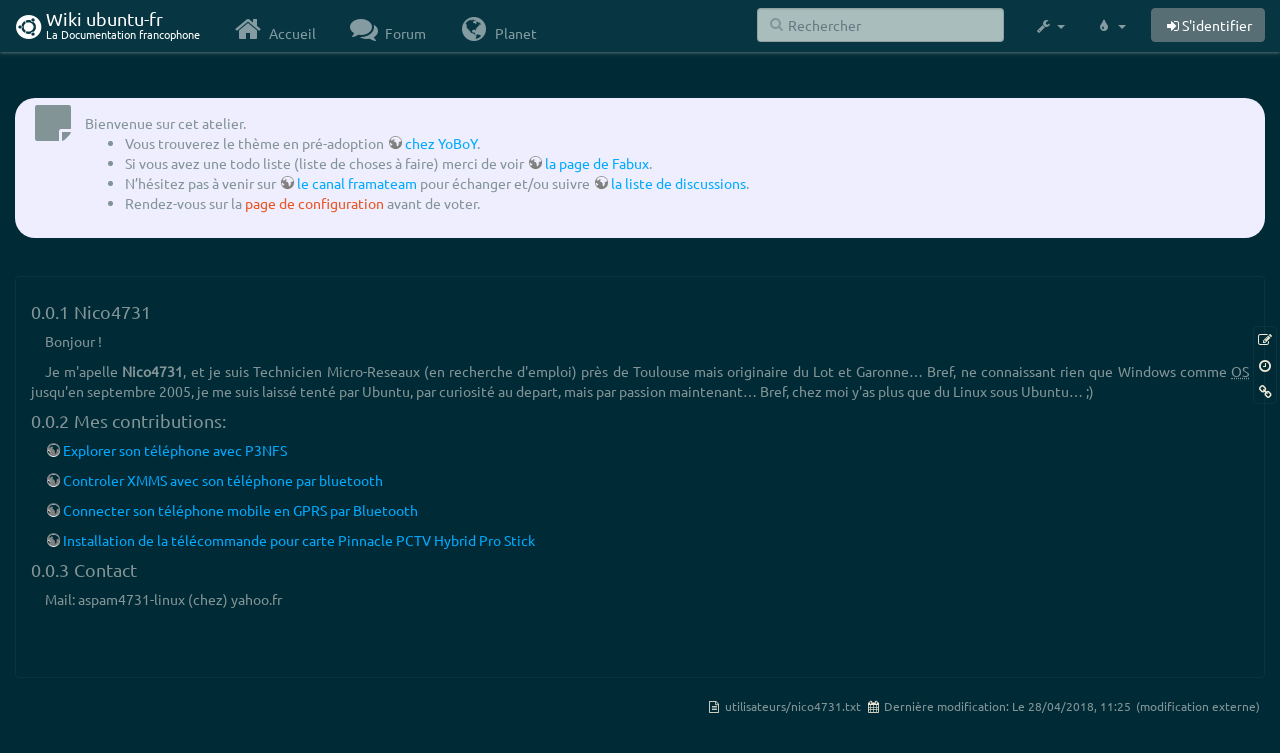

--- FILE ---
content_type: text/html; charset=utf-8
request_url: http://www.wwwinterface.toile-libre.org/doku.php/utilisateurs/nico4731?bootswatch-theme=solar
body_size: 21904
content:
<!DOCTYPE html>
<html xmlns="http://www.w3.org/1999/xhtml" xml:lang="fr"
  lang="fr" dir="ltr" class="no-js">
<head>
  <meta charset="UTF-8" />
  <meta http-equiv="X-UA-Compatible" content="IE=edge" />
  <title>utilisateurs:nico4731 Atelier</title>
  <script>(function(H){H.className=H.className.replace(/\bno-js\b/,'js')})(document.documentElement)</script>
  <meta name="viewport" content="width=device-width,initial-scale=1" />
  <link rel="shortcut icon" href="/lib/exe/fetch.php/favicon.ico" />
<link rel="apple-touch-icon" href="/lib/exe/fetch.php/apple-touch-icon.png" />
    <meta name="generator" content="DokuWiki"/>
<meta name="robots" content="index,follow"/>
<meta name="keywords" content="utilisateurs,nico4731"/>
<link type="text/css" rel="stylesheet" href="/lib/tpl/bootstrap3/assets/font-awesome/css/font-awesome.min.css"/>
<link type="text/css" rel="stylesheet" href="/lib/tpl/bootstrap3/assets/bootstrap/solar/bootstrap.min.css"/>
<link rel="search" type="application/opensearchdescription+xml" href="/lib/exe/opensearch.php" title="Wiki ubuntu-fr"/>
<link rel="start" href="/"/>
<link rel="contents" href="/doku.php/utilisateurs/nico4731?do=index" title="Plan du site"/>
<link rel="manifest" href="/lib/exe/manifest.php"/>
<link rel="alternate" type="application/rss+xml" title="Derniers changements" href="/feed.php"/>
<link rel="alternate" type="application/rss+xml" title="Catégorie courante" href="/feed.php?mode=list&amp;ns=utilisateurs"/>
<link rel="edit" title="Modifier cette page" href="/doku.php/utilisateurs/nico4731?do=edit"/>
<link rel="alternate" type="text/html" title="HTML brut" href="/doku.php/utilisateurs/nico4731?do=export_xhtml"/>
<link rel="alternate" type="text/plain" title="Wiki balise" href="/doku.php/utilisateurs/nico4731?do=export_raw"/>
<link rel="canonical" href="http://www.wwwinterface.toile-libre.org/doku.php/utilisateurs/nico4731"/>
<link rel="stylesheet" type="text/css" href="/lib/exe/css.php?t=bootstrap3&amp;tseed=204866023b506081013c7cff7e90b8e9"/>
<!--[if gte IE 9]><!-->
<script type="text/javascript">/*<![CDATA[*/var NS='utilisateurs';var JSINFO = {"bootstrap3":{"mode":"show","toc":[],"config":{"collapsibleSections":0,"fixedTopNavbar":1,"showSemanticPopup":0,"sidebarOnNavbar":0,"tagsOnTop":1,"tocAffix":1,"tocCollapseOnScroll":0,"tocCollapsed":1,"tocLayout":"navbar","useAnchorJS":1}},"id":"utilisateurs:nico4731","namespace":"utilisateurs","ACT":"show","useHeadingNavigation":0,"useHeadingContent":0};
/*!]]>*/</script>
<script type="text/javascript" charset="utf-8" src="/lib/exe/jquery.php?tseed=23f888679b4f1dc26eef34902aca964f"></script>
<script type="text/javascript" charset="utf-8" src="/lib/exe/js.php?t=bootstrap3&amp;tseed=204866023b506081013c7cff7e90b8e9"></script>
<script type="text/javascript" src="/lib/tpl/bootstrap3/assets/bootstrap/js/bootstrap.min.js"></script>
<script type="text/javascript" src="/lib/tpl/bootstrap3/assets/anchorjs/anchor.min.js"></script>
<script type="text/javascript" src="/lib/tpl/bootstrap3/assets/typeahead/bootstrap3-typeahead.min.js"></script>
<!--<![endif]-->
<style type="text/css">@media screen { body { margin-top: 70px; }  #dw__toc.affix { top: 60px; position: fixed !important; }  #dw__toc .nav .nav .nav { display: none; } }</style>
    <!--[if lt IE 9]>
  <script type="text/javascript" src="https://oss.maxcdn.com/html5shiv/3.7.2/html5shiv.min.js"></script>
  <script type="text/javascript" src="https://oss.maxcdn.com/respond/1.4.2/respond.min.js"></script>
  <![endif]-->
</head>
<body class="solar dokuwiki mode_show tpl_bootstrap3 dw-page-on-panel" data-page-id="utilisateurs:nico4731">

  <header id="dokuwiki__header" class="dokuwiki container-fluid">
    <div class="noteclassic">Bienvenue sur cet atelier.
<ul>
<li class="level1"><div class="li"> Vous trouverez le thème en pré-adoption <a href="http://doc.ufr.yoboy.fr/" class="urlextern" title="http://doc.ufr.yoboy.fr/" rel="nofollow">chez YoBoY</a>.</div>
</li>
<li class="level1"><div class="li"> Si vous avez une todo liste (liste de choses à faire) merci de voir <a href="https://doc.ubuntu-fr.org/utilisateurs/fabux/brouillons/bugstheme2018" class="urlextern" title="https://doc.ubuntu-fr.org/utilisateurs/fabux/brouillons/bugstheme2018" rel="nofollow">la page de Fabux</a>.</div>
</li>
<li class="level1"><div class="li"> N’hésitez pas à venir sur <a href="https://doc.ubuntu-fr.org/wiki/participer_wiki#le_salon_de_discussion" class="urlextern" title="https://doc.ubuntu-fr.org/wiki/participer_wiki#le_salon_de_discussion" rel="nofollow">le canal framateam</a> pour échanger et/ou suivre <a href="https://doc.ubuntu-fr.org/wiki/participer_wiki#la_liste_de_diffusion" class="urlextern" title="https://doc.ubuntu-fr.org/wiki/participer_wiki#la_liste_de_diffusion" rel="nofollow">la liste de discussions</a>.</div>
</li>
<li class="level1"><div class="li"> Rendez-vous sur la <a href="/doku.php/configuration_du_theme" class="wikilink1" title="configuration_du_theme">page de configuration</a> avant de voter.</div>
</li>
</ul>

</div>
<!-- cachefile /data/web/2/0/wwwinterface.toile-libre.org/htdocs/data/cache/c/cd66e2ad8ccdb0105dd0716568a653df.xhtml used -->
<nav id="dw__navbar" class="navbar navbar-fixed-top navbar-default" role="navigation">

  <div class="container-fluid">

    <div class="navbar-header">

      <button class="navbar-toggle" type="button" data-toggle="collapse" data-target=".navbar-collapse">
        <span class="icon-bar"></span>
        <span class="icon-bar"></span>
        <span class="icon-bar"></span>
      </button>

      <a href="/doku.php/Accueil"  accesskey="h" title="[H]" class="navbar-brand"><span class="uf uf-cof" id="dw__accueil" style="font-size: 35px;" ></span> <span id="dw__title" style="margin-top:-5px">Wiki ubuntu-fr<span id="dw__tagline">La Documentation francophone</span></span></a>
    </div>

    <div class="collapse navbar-collapse">

      
      <ul class="nav navbar-nav">
        <li>
          <a href="//ubuntu-fr.org/" ><i class="fa fa-fw fa-home" style="font-size: 2em;"></i><span> Accueil</span></a>        </li>
        <li>
          <a href="//forum.ubuntu-fr.org/" ><i class="fa fa-fw fa-comments" style="font-size: 2em;"></i><span> Forum</span></a>        </li>
        <li>
          <a href="//planet.ubuntu-fr.org/" ><i class="fa fa-fw fa-globe" style="font-size: 2em;"></i><span> Planet</span></a>        </li>
      </ul>

            
      
      <div class="navbar-right" id="dw__navbar_items">

        <form action="//forum.ubuntu-fr.org/search_ubuntufr.php" accept-charset="utf-8" class="navbar-form navbar-left search" id="dw__search" method="get" role="search"><div class="no"><input id="qsearch" autocomplete="off" type="search" placeholder="Rechercher" accesskey="f" name="q" class="form-control" title="[F]" /><button type="submit" title="Rechercher"><i class="fa fa-fw fa-search"></i></button><input type="hidden" name="do" value="search" /><input type="hidden" name="tsearch" value="wiki" /></div></form>
        
<ul class="nav navbar-nav dw-action-icon" id="dw__tools">


  <li class="dropdown">

    <a href="" class="dropdown-toggle" data-target="#" data-toggle="dropdown" title="" role="button" aria-haspopup="true" aria-expanded="false">
      <i class="fa fa-fw fa-wrench"></i> <span class="hidden-lg hidden-md hidden-sm">Outils</span> <span class="caret"></span>
    </a>

    <ul class="dropdown-menu tools" role="menu">
    
      <li class="dropdown-header">
        <i class="fa fa-fw fa-cubes"></i> Outils du site      </li>
      <li><a href="/doku.php/utilisateurs/nico4731?do=recent"  class="action recent" accesskey="r" rel="nofollow" title="Derniers changements [R]">Derniers changements</a></li><li><a href="/doku.php/utilisateurs/nico4731?do=media&amp;ns=utilisateurs"  class="action media" rel="nofollow" title="Gestionnaire Multimédia">Gestionnaire Multimédia</a></li><li><a href="/doku.php/utilisateurs/nico4731?do=index"  class="action index" accesskey="x" rel="nofollow" title="Plan du site [X]">Plan du site</a></li>
            <li class="divider" role="separator"></li>
      
    
      <li class="dropdown-header">
        <i class="fa fa-fw fa-file"></i> Outils de la page      </li>
      <li><a href="/doku.php/utilisateurs/nico4731?do=edit"  class="action edit" accesskey="e" rel="nofollow" title="Modifier cette page [E]">Modifier cette page</a></li><li><a href="/doku.php/utilisateurs/nico4731?do=revisions"  class="action revs" accesskey="o" rel="nofollow" title="Anciennes révisions [O]">Anciennes révisions</a></li><li><a href="/doku.php/utilisateurs/nico4731?do=backlink"  class="action backlink" rel="nofollow" title="Liens de retour">Liens de retour</a></li><li><a href="#dokuwiki__top"  class="action top" accesskey="t" rel="nofollow" title="Haut de page [T]">Haut de page</a></li>
      
        </ul>
  </li>


</ul>

<!-- theme-switcher -->
<ul class="nav navbar-nav" id="dw__themes">
  <li class="dropdown">

    <a href="" class="dropdown-toggle" data-toggle="dropdown" data-target="#" role="button" aria-haspopup="true" aria-expanded="false"><i class="fa fa-fw fa-tint"></i> <span class="hidden-lg hidden-md hidden-sm">Thèmes</span> <span class="caret"></span></a>

    <ul class="dropdown-menu" aria-labelledby="themes">
      <li class="dropdown-header"><i class="fa fa-fw fa-tint"></i> Thèmes</li>
      <li>
        <a href="/doku.php/utilisateurs/nico4731?bootswatch-theme=default">Default</a>
      </li>
      <li class="dropdown-header"><i class="fa fa-fw fa-tint"></i> Bootswatch Themes</li>
            <li>
        <a href="/doku.php/utilisateurs/nico4731?bootswatch-theme=cerulean">Cerulean</a>
      </li>
            <li>
        <a href="/doku.php/utilisateurs/nico4731?bootswatch-theme=cosmo">Cosmo</a>
      </li>
            <li>
        <a href="/doku.php/utilisateurs/nico4731?bootswatch-theme=cyborg">Cyborg</a>
      </li>
            <li>
        <a href="/doku.php/utilisateurs/nico4731?bootswatch-theme=darkly">Darkly</a>
      </li>
            <li>
        <a href="/doku.php/utilisateurs/nico4731?bootswatch-theme=flatly">Flatly</a>
      </li>
            <li>
        <a href="/doku.php/utilisateurs/nico4731?bootswatch-theme=journal">Journal</a>
      </li>
            <li>
        <a href="/doku.php/utilisateurs/nico4731?bootswatch-theme=lumen">Lumen</a>
      </li>
            <li>
        <a href="/doku.php/utilisateurs/nico4731?bootswatch-theme=paper">Paper</a>
      </li>
            <li>
        <a href="/doku.php/utilisateurs/nico4731?bootswatch-theme=readable">Readable</a>
      </li>
            <li>
        <a href="/doku.php/utilisateurs/nico4731?bootswatch-theme=sandstone">Sandstone</a>
      </li>
            <li>
        <a href="/doku.php/utilisateurs/nico4731?bootswatch-theme=simplex">Simplex</a>
      </li>
            <li class="active">
        <a href="/doku.php/utilisateurs/nico4731?bootswatch-theme=solar">Solar</a>
      </li>
            <li>
        <a href="/doku.php/utilisateurs/nico4731?bootswatch-theme=slate">Slate</a>
      </li>
            <li>
        <a href="/doku.php/utilisateurs/nico4731?bootswatch-theme=spacelab">Spacelab</a>
      </li>
            <li>
        <a href="/doku.php/utilisateurs/nico4731?bootswatch-theme=superhero">Superhero</a>
      </li>
            <li>
        <a href="/doku.php/utilisateurs/nico4731?bootswatch-theme=united">United</a>
      </li>
            <li>
        <a href="/doku.php/utilisateurs/nico4731?bootswatch-theme=yeti">Yeti</a>
      </li>
          </ul>

  </li>
</ul>
<!-- /theme-switcher -->

        <ul class="nav navbar-nav">

          
          
                    <li>
            <span class="dw__actions dw-action-icon">
              <a href="/doku.php/utilisateurs/nico4731?do=login&amp;sectok="  class="action btn btn-default navbar-btn login" rel="nofollow" title="S&#039;identifier"><span class="">S'identifier</span></a>            </span>
          </li>
          
        </ul>

                <ul class="nav navbar-nav hide" id="dw__toc_menu">
          <li class="dropdown">
            <a href="" class="dropdown-toggle" data-target="#" data-toggle="dropdown" title="Table des matières" role="button" aria-haspopup="true" aria-expanded="false">
              <i class="fa fa-fw fa-th-list"></i> <span class="hidden-lg hidden-md hidden-sm">Table des matières</span><span class="caret"></span>
            </a>
            <ul class="dropdown-menu" role="menu" style="max-height: 400px; overflow-y: auto">
              <li class="dropdown-header"><i class="fa fa-fw fa-th-list"></i> Table des matières</li>
            </ul>
          </li>
        </ul>
        
        

      </div>

    </div>
  </div>
</nav>
  </header>

  <div id="dokuwiki__top" class="dokuwiki container-fluid">

    <div id="dokuwiki__pageheader">

      
      
      <p class="pageId text-right small">
              </p>

      <div id="dw__msgarea" class="small">
              </div>

    </div>

    <main class="main row" role="main">

      
      <article id="dokuwiki__content" class="container-fluid" itemscope itemtype="http://schema.org/Article" itemref="dw__license">

        
<nav id="dw__pagetools" class="hidden-print">
  <div class="tools panel panel-default pull-right ">
    <ul class="nav nav-stacked nav-pills">
      <li><a href="/doku.php/utilisateurs/nico4731?do=edit"  class="action text-muted edit" accesskey="e" rel="nofollow" title="Modifier cette page [E]"><i class="fa fa-fw fa-pencil-square-o"></i><span class="sr-only"> Modifier cette page</span></a></li><li><a href="/doku.php/utilisateurs/nico4731?do=revisions"  class="action text-muted revs" accesskey="o" rel="nofollow" title="Anciennes révisions [O]"><i class="fa fa-fw fa-clock-o"></i><span class="sr-only"> </span></a></li><li><a href="/doku.php/utilisateurs/nico4731?do=backlink"  class="action text-muted backlink" rel="nofollow" title="Liens de retour"><i class="fa fa-fw fa-link"></i><span class="sr-only"> Liens de retour</span></a></li>    </ul>
  </div>
</nav>

        <div class="panel panel-default" itemprop="articleBody">
          <div class="page panel-body">

            <div class="dw-content-page dw-toc-closed"><div class="dw-toc hidden-print"></div><!-- CONTENT --><div class="dw-content">
<h4 id="nico4731">Nico4731</h4>
<div class="level4">

<p>
Bonjour !
</p>

<p>
Je m&#039;apelle <strong>Nico4731</strong>, et je suis Technicien Micro-Reseaux (en recherche d&#039;emploi) près de Toulouse mais originaire du Lot et Garonne… Bref, ne connaissant rien que Windows comme <abbr title="Operating System">OS</abbr> jusqu&#039;en septembre 2005, je me suis laissé tenté par Ubuntu, par curiosité au depart, mais par passion maintenant…
Bref, chez moi y&#039;as plus que du Linux sous Ubuntu… ;)
</p>

</div>

<h4 id="mes_contributions">Mes contributions:</h4>
<div class="level4">

<p>
<a href="http://doc.ubuntu-fr.org/p3nfs" class="urlextern" title="http://doc.ubuntu-fr.org/p3nfs" rel="nofollow">Explorer son téléphone avec P3NFS</a>
</p>

<p>
<a href="http://doc.ubuntu-fr.org/xmms_mobile" class="urlextern" title="http://doc.ubuntu-fr.org/xmms_mobile" rel="nofollow">Controler XMMS avec son téléphone par bluetooth</a>
</p>

<p>
<a href="http://doc.ubuntu-fr.org/connexion_gprs_bluetooth" class="urlextern" title="http://doc.ubuntu-fr.org/connexion_gprs_bluetooth" rel="nofollow">Connecter son téléphone mobile en GPRS par Bluetooth</a>
</p>

<p>
<a href="http://doc.ubuntu-fr.org/pctv_usb_stick_remote" class="urlextern" title="http://doc.ubuntu-fr.org/pctv_usb_stick_remote" rel="nofollow">Installation de la télécommande pour carte Pinnacle PCTV Hybrid Pro Stick</a>
</p>

</div>

<h4 id="contact">Contact</h4>
<div class="level4">

<p>
Mail: aspam4731-linux (chez) yahoo.fr
</p>

</div>

<!-- no cachefile used, but created /data/web/2/0/wwwinterface.toile-libre.org/htdocs/data/cache/5/5db686f6ca6c4f5ba4a7013d55b63612.xhtml -->

</div><!-- /CONTENT --></div>
          </div>
        </div>

        <div class="small text-right">

                    <span class="docInfo">
            <ul class="list-inline"><li><i class="fa fa-fw fa-file-text-o text-muted"></i> <span title="utilisateurs/nico4731.txt">utilisateurs/nico4731.txt</span></li><li><i class="fa fa-fw fa-calendar text-muted"></i> Dernière modification: <span title="Le 28/04/2018, 11:25">Le 28/04/2018, 11:25</span></li><li>(modification externe)</li></ul>          </span>
          
          
        </div>

      </article>

      
    </main>

    <footer id="dw__footer" class="navbar navbar-default">
  <div class="container-fluid">

    <div class="small navbar-text">

            <div class="footer-dw-title row">
        <div class="media col-sm-4">
          <!--<div class="media-left">
            <img src="/lib/tpl/bootstrap3/images/logo.png" alt="Wiki ubuntu-fr" class="media-object" style="width:32px" />
          </div> -->
          <div class="media-body">
            <h4 class="media-heading">Documentation <i class="uf uf-ubuntu"></i></h4>
            <p>
              Les pages de cette documentation sont rédigées par les utilisateurs
              pour les utilisateurs. Apportez-nous votre aide pour améliorer
              le contenu de cette documentation.
            </p>
          </div>
        </div>
        <div class="col-sm-4">
          <h4>Liens utiles</h4>
          <ul class="list-group list-unstyled">
            <li>
              <a href="/debutant" ><i class="fa fa-fw fa-child" style="font-size: 1.3em;"></i> Débuter sur Ubuntu</a>            </li>
            <li>
              <a href="/wiki/participer_wiki" ><i class="fa fa-fw fa-edit" style="font-size: 1.3em;"></i> Participer à la documentation</a>            </li>
            <li>
              <a href="/documentation_hors_ligne" ><i class="fa fa-fw fa-book" style="font-size: 1.3em;"></i> Documentation hors ligne</a>            </li>
            <li>
              <a href="//www.ubuntu-fr.org/telechargement" ><i class="fa fa-fw fa-arrow-circle-down" style="font-size: 1.3em;"></i> Télécharger Ubuntu</a>            </li>
          </ul>
        </div>
        <div class="col-sm-4">
          <h4>Obtenir de l'aide</h4>
          <ul class="list-group list-unstyled">
            <li>
              <a href="/tutoriel/comment_obtenir_une_reponse_satisfaisante" ><i class="fa fa-fw fa-info-circle" style="font-size: 1.3em;"></i> Chercher de laide</a>            </li>
            <li>
              <a href="//doc.ubuntu-fr.org/" ><i class="fa fa-fw fa-book" style="font-size: 1.3em;"></i> Consulter la documentation</a>            </li>
            <li>
              <a href="//forum.ubuntu-fr.org/" ><i class="fa fa-fw fa-comments" style="font-size: 1.3em;"></i> Consulter le Forum</a>            </li>
            <li>
              <a href="//guide.ubuntu-fr.org/" ><i class="fa fa-fw fa-question-circle" style="font-size: 1.3em;"></i> Lisez le guide</a>            </li>
          </ul>
        </div>
        <p>&nbsp;</p>
      </div>
      
      
      <div class="footer-license row">

        <div class="col-sm-6">
                    <p>
            <a href="http://creativecommons.org/licenses/by-sa/4.0/" title="CC Attribution-Share Alike 4.0 International" target="" itemscope itemtype="http://schema.org/CreativeWork" itemprop="license" rel="license" class="license"><img src="/lib/tpl/bootstrap3/images/license/cc.png" width="24" height="24" alt="cc" /> <img src="/lib/tpl/bootstrap3/images/license/by.png" width="24" height="24" alt="by" /> <img src="/lib/tpl/bootstrap3/images/license/sa.png" width="24" height="24" alt="sa" /> </a>          </p>
          <p class="small">
            Sauf mention contraire, le contenu de ce wiki est placé sous les termes de la licence suivante :<br/><a href="http://creativecommons.org/licenses/by-sa/4.0/" title="CC Attribution-Share Alike 4.0 International" target="" itemscope itemtype="http://schema.org/CreativeWork" itemprop="license" rel="license" class="license">CC Attribution-Share Alike 4.0 International</a>          </p>
                  </div>

        <div class="col-sm-6">
                    <ul id="dw__badges" class="list-inline text-right hidden-print">

  <li>
    <a href="https://www.dokuwiki.org/template:bootstrap3" title="Bootstrap template for DokuWiki" target="">
      <img src="/lib/tpl/bootstrap3/images/bootstrap.png" width="20" alt="Bootstrap template for DokuWiki" />
    </a>
  </li>

  <li>
    <a href="https://www.php.net" title="Powered by PHP" target="">
      <img src="/lib/tpl/bootstrap3/images/php.png" width="20" alt="Powered by PHP" />
    </a>
  </li>

  <li>
    <a href="http://validator.w3.org/check/referer" title="Valid HTML5" target="">
      <img src="/lib/tpl/bootstrap3/images/html5.png" width="20" alt="Valid HTML5" />
    </a>
  </li>

  <li>
    <a href="http://jigsaw.w3.org/css-validator/check/referer?profile=css3" title="Valid CSS" target="">
      <img src="/lib/tpl/bootstrap3/images/css3.png" width="20" alt="Valid CSS" />
    </a>
  </li>

  <li>
    <a href="https://www.dokuwiki.org/" title="Driven by DokuWiki" target="">
      <img src="/lib/tpl/bootstrap3/images/logo.png" width="20" alt="Driven by DokuWiki" />
    </a>
  </li>

</ul>
                  </div>

      </div>

    </div>

  </div>
</footer>
<img src="/lib/exe/indexer.php?id=utilisateurs%3Anico4731&amp;1769443431" width="2" height="1" alt="" />
    <a href="#dokuwiki__top" class="back-to-top hidden-print btn btn-default btn-sm" title="Aller au contenu" accesskey="t"><i class="fa fa-chevron-up"></i></a>

    <div id="screen__mode">      <span class="visible-xs-block"></span>
      <span class="visible-sm-block"></span>
      <span class="visible-md-block"></span>
      <span class="visible-lg-block"></span>
    </div>

  </div>

</body>
</html>
